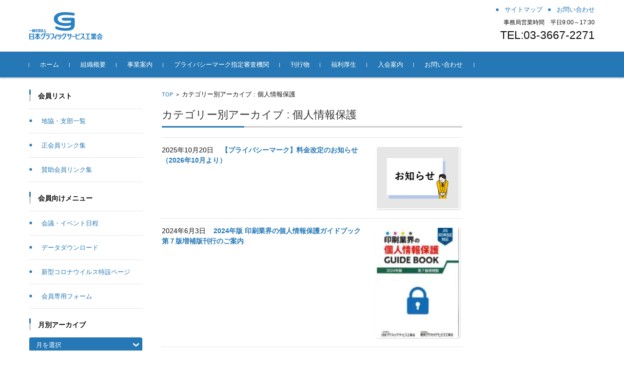

--- FILE ---
content_type: text/html; charset=UTF-8
request_url: https://www.jagra.or.jp/category/privacy/
body_size: 16103
content:


<!DOCTYPE html>
<html lang="ja">
<head>
<script type="text/javascript" src="//webfonts.xserver.jp/js/xserver.js"></script>
<meta charset="UTF-8">
<meta name="viewport" content="width=device-width, initial-scale=1">
<meta name="google-site-verification" content="jJrZj3hAZwVZB04arzxR85nq6WdslNsgF7ueLeDeDKM" />
<!-- Global site tag (gtag.js) - Google AdWords: 823323241 -->
<script async src="https://www.googletagmanager.com/gtag/js?id=AW-823323241"></script>
<script>
  window.dataLayer = window.dataLayer || [];
  function gtag(){dataLayer.push(arguments);}
  gtag('js', new Date());

  gtag('config', 'AW-823323241');
</script>

<!-- Event snippet for ジャグラ conversion page -->
<script>
  gtag('event', 'conversion', {
      'send_to': 'AW-823323241/TUvhCPq7xXoQ6dTLiAM',
      'value': 1.0,
      'currency': 'USD'
  });
</script>
<link rel="profile" href="http://gmpg.org/xfn/11">
<link rel="pingback" href="https://www.jagra.or.jp/wp/xmlrpc.php" />
<link rel="stylesheet" href="https://www.jagra.or.jp/wp/wp-content/themes/fsvbasic/style.css" type="text/css" media="screen,projection,print" />

<title>個人情報保護 &#8211; 一般社団法人日本グラフィックサービス工業会（JaGra）</title>
<link rel='dns-prefetch' href='//webfonts.xserver.jp' />
<link rel='dns-prefetch' href='//s.w.org' />
<link rel="alternate" type="application/rss+xml" title="一般社団法人日本グラフィックサービス工業会（JaGra） &raquo; フィード" href="https://www.jagra.or.jp/feed/" />
<link rel="alternate" type="application/rss+xml" title="一般社団法人日本グラフィックサービス工業会（JaGra） &raquo; コメントフィード" href="https://www.jagra.or.jp/comments/feed/" />
<link rel="alternate" type="text/calendar" title="一般社団法人日本グラフィックサービス工業会（JaGra） &raquo; iCal フィード" href="https://www.jagra.or.jp/events/?ical=1" />
<link rel="alternate" type="application/rss+xml" title="一般社団法人日本グラフィックサービス工業会（JaGra） &raquo; 個人情報保護 カテゴリーのフィード" href="https://www.jagra.or.jp/category/privacy/feed/" />
		<script type="text/javascript">
			window._wpemojiSettings = {"baseUrl":"https:\/\/s.w.org\/images\/core\/emoji\/12.0.0-1\/72x72\/","ext":".png","svgUrl":"https:\/\/s.w.org\/images\/core\/emoji\/12.0.0-1\/svg\/","svgExt":".svg","source":{"concatemoji":"https:\/\/www.jagra.or.jp\/wp\/wp-includes\/js\/wp-emoji-release.min.js?ver=5.2.21"}};
			!function(e,a,t){var n,r,o,i=a.createElement("canvas"),p=i.getContext&&i.getContext("2d");function s(e,t){var a=String.fromCharCode;p.clearRect(0,0,i.width,i.height),p.fillText(a.apply(this,e),0,0);e=i.toDataURL();return p.clearRect(0,0,i.width,i.height),p.fillText(a.apply(this,t),0,0),e===i.toDataURL()}function c(e){var t=a.createElement("script");t.src=e,t.defer=t.type="text/javascript",a.getElementsByTagName("head")[0].appendChild(t)}for(o=Array("flag","emoji"),t.supports={everything:!0,everythingExceptFlag:!0},r=0;r<o.length;r++)t.supports[o[r]]=function(e){if(!p||!p.fillText)return!1;switch(p.textBaseline="top",p.font="600 32px Arial",e){case"flag":return s([55356,56826,55356,56819],[55356,56826,8203,55356,56819])?!1:!s([55356,57332,56128,56423,56128,56418,56128,56421,56128,56430,56128,56423,56128,56447],[55356,57332,8203,56128,56423,8203,56128,56418,8203,56128,56421,8203,56128,56430,8203,56128,56423,8203,56128,56447]);case"emoji":return!s([55357,56424,55356,57342,8205,55358,56605,8205,55357,56424,55356,57340],[55357,56424,55356,57342,8203,55358,56605,8203,55357,56424,55356,57340])}return!1}(o[r]),t.supports.everything=t.supports.everything&&t.supports[o[r]],"flag"!==o[r]&&(t.supports.everythingExceptFlag=t.supports.everythingExceptFlag&&t.supports[o[r]]);t.supports.everythingExceptFlag=t.supports.everythingExceptFlag&&!t.supports.flag,t.DOMReady=!1,t.readyCallback=function(){t.DOMReady=!0},t.supports.everything||(n=function(){t.readyCallback()},a.addEventListener?(a.addEventListener("DOMContentLoaded",n,!1),e.addEventListener("load",n,!1)):(e.attachEvent("onload",n),a.attachEvent("onreadystatechange",function(){"complete"===a.readyState&&t.readyCallback()})),(n=t.source||{}).concatemoji?c(n.concatemoji):n.wpemoji&&n.twemoji&&(c(n.twemoji),c(n.wpemoji)))}(window,document,window._wpemojiSettings);
		</script>
		<style type="text/css">
img.wp-smiley,
img.emoji {
	display: inline !important;
	border: none !important;
	box-shadow: none !important;
	height: 1em !important;
	width: 1em !important;
	margin: 0 .07em !important;
	vertical-align: -0.1em !important;
	background: none !important;
	padding: 0 !important;
}
</style>
	<link rel='stylesheet' id='wp-block-library-css'  href='https://www.jagra.or.jp/wp/wp-includes/css/dist/block-library/style.min.css?ver=5.2.21' type='text/css' media='all' />
<link rel='stylesheet' id='aptf-bxslider-css'  href='https://www.jagra.or.jp/wp/wp-content/plugins/accesspress-twitter-feed/css/jquery.bxslider.css?ver=1.6.7' type='text/css' media='all' />
<link rel='stylesheet' id='aptf-front-css-css'  href='https://www.jagra.or.jp/wp/wp-content/plugins/accesspress-twitter-feed/css/frontend.css?ver=1.6.7' type='text/css' media='all' />
<link rel='stylesheet' id='aptf-font-css-css'  href='https://www.jagra.or.jp/wp/wp-content/plugins/accesspress-twitter-feed/css/fonts.css?ver=1.6.7' type='text/css' media='all' />
<link rel='stylesheet' id='whats-new-style-css'  href='https://www.jagra.or.jp/wp/wp-content/plugins/whats-new-genarator/whats-new.css?ver=2.0.2' type='text/css' media='all' />
<link rel='stylesheet' id='fsvbasic-style-css'  href='https://www.jagra.or.jp/wp/wp-content/themes/fsvbasic/style.css?ver=5.2.21' type='text/css' media='all' />
<link rel='stylesheet' id='jquery-bxslider-styles-css'  href='https://www.jagra.or.jp/wp/wp-content/themes/fsvbasic/css/jquery.bxslider.css?ver=5.2.21' type='text/css' media='all' />
<link rel='stylesheet' id='fsvbasic-overwrite-css'  href='https://www.jagra.or.jp/wp/wp-content/themes/fsvbasic/css/overwrite.css?ver=5.2.21' type='text/css' media='all' />
<link rel='stylesheet' id='dashicons-css'  href='https://www.jagra.or.jp/wp/wp-includes/css/dashicons.min.css?ver=5.2.21' type='text/css' media='all' />
<style id='teccc-nofile-stylesheet-inline-css' type='text/css'>
/* The Events Calendar: Category Colors 7.3.0 */
.teccc-legend a, .tribe-events-calendar a, #tribe-events-content .tribe-events-tooltip h4
{
	font-weight: bold;
}

.tribe-events-list .vevent.hentry h2 {
	padding-left: 5px;
}


@media only screen and (max-width: 768px) {
	.tribe-events-calendar td .hentry,
	.tribe-events-calendar td .type-tribe_events {
		display: block;
	}

	h3.entry-title.summary,
	h3.tribe-events-month-event-title,
	.tribe-events-calendar .tribe-events-has-events:after {
		display: none;
	}

	.tribe-events-calendar .mobile-trigger .tribe-events-tooltip {
		display: none !important;
	}
}


.tribe-events .tribe-events-calendar-month__multiday-event-bar,
.tribe-events .tribe-events-calendar-month__multiday-event-bar-inner,
.tribe-events-calendar-month__multiday-event-wrapper
{ background-color: #F7F6F6; }


.tribe-events-calendar-month__multiday-event-wrapper.tribe-events-calendar-month__multiday-event--empty
{ background-color: transparent !important; }


.tribe-common--breakpoint-medium.tribe-events .tribe-events-calendar-list__event-datetime-featured-text,
.tribe-events-calendar-month-mobile-events__mobile-event-datetime-featured-text,
.tribe-events-calendar-day__event-datetime-featured-text,
.tribe-common-c-svgicon--featured
{ color:  !important; }

.tribe-events-calendar-list__event-date-tag-datetime:after, 
.tribe-events-widget-events-list__event-date-tag-datetime:after, 
.tribe-events .tribe-events-calendar-day__event--featured:after,
.tribe-events .tribe-events-calendar-month__calendar-event--featured:before
{ background-color:  !important; }



	
		.tribe-events-category-head h2.tribe-events-list-event-title.entry-title a,
.tribe-events-category-head h2.tribe-events-list-event-title a,
.tribe-events-category-head h3.tribe-events-list-event-title a,
.tribe-event-featured .tribe-events-category-head h3.tribe-events-list-event-title a,
.tribe-events-list .tribe-events-loop .tribe-event-featured.tribe-events-category-head h3.tribe-events-list-event-title a,	.tribe-events-shortcode .tribe-events-month table .type-tribe_events.tribe-events-category-head,		.tribe-events-list .tribe-events-loop .tribe-event-featured.tribe-events-category-head h3.tribe-events-list-event-title a:hover,
#tribe-events-content table.tribe-events-calendar .type-tribe_events.tribe-events-category-head.tribe-event-featured h3.tribe-events-month-event-title a:hover,			.tribe-events-list-widget li.tribe-events-category-head a:link,
.tribe-events-list-widget li.tribe-events-category-head a:visited,
li.tribe-events-list-widget-events.tribe-events-category-head a:link,
li.tribe-events-list-widget-events.tribe-events-category-head a:visited,	.teccc-legend li.tribe_events_cat-head a,
.tribe-common article.tribe_events_cat-head h3 a,
.tribe-common article.tribe_events_cat-head h3 a:link,
.tribe-common article.tribe_events_cat-head h3 a:visited,
article.tribe-events-calendar-month__multiday-event.tribe_events_cat-head h3,	#tribe-events-content table.tribe-events-calendar .tribe-event-featured.tribe-events-category-head .tribe-events-month-event-title a,
.teccc-legend li.tribe-events-category-head a,
.tribe-events-calendar .tribe-events-category-head a,
#tribe-events-content .teccc-legend li.tribe-events-category-head a,
#tribe-events-content .tribe-events-calendar .tribe-events-category-head a,
.type-tribe_events.tribe-events-category-head h2 a,
.tribe-events-category-head > div.hentry.vevent > h3.entry-title a,
.tribe-events-mobile.tribe-events-category-head h4 a
{
			color: #000;
		text-decoration: none;
}

		.tribe-events-category-head h3.tribe-events-list-event-title,		.tribe-events-shortcode .tribe-events-month table .type-tribe_events.tribe-events-category-head,				.tribe-events-list-widget li.tribe-events-category-head h4,
li.tribe-events-list-widget-events.tribe-events-category-head h4,	.teccc-legend li.tribe_events_cat-head,
article.tribe_events_cat-head header.tribe-events-widget-events-list__event-header h3,
article.tribe-events-calendar-month__calendar-event.tribe_events_cat-head h3,
article.tribe-events-calendar-month__multiday-event.tribe_events_cat-head .tribe-events-calendar-month__multiday-event-bar-inner,
article.tribe-events-calendar-month-mobile-events__mobile-event.tribe_events_cat-head h3,
article.tribe-events-calendar-day__event.tribe_events_cat-head h3,
article.tribe-events-calendar-list__event.tribe_events_cat-head h3,
article.tribe-events-calendar-latest-past__event.tribe_events_cat-head h3,	.events-archive.events-gridview #tribe-events-content table .type-tribe_events.tribe-events-category-head,
.teccc-legend li.tribe-events-category-head,
.tribe-events-calendar .tribe-events-category-head,
.type-tribe_events.tribe-events-category-head h2,
.tribe-events-category-head > div.hentry.vevent > h3.entry-title,
.tribe-events-mobile.tribe-events-category-head h4
{
			background-color: transparent;
				border-left: 5px solid #009ac9;
			border-right: 5px solid transparent;
			color: #000;
		line-height: 1.4em;
	padding-left: 5px;
	padding-bottom: 2px;
}

	.tribe-events-calendar .tribe-event-featured.tribe-events-category-head,
#tribe-events-content table.tribe-events-calendar .type-tribe_events.tribe-event-featured.tribe-events-category-head,
.tribe-grid-body div[id*='tribe-events-event-'][class*='tribe-events-category-'].tribe-events-week-hourly-single.tribe-event-featured
{ border-right: 5px solid  }

	
	
		.tribe-events-list-widget li.tribe-events-category-head a:link,
.tribe-events-list-widget li.tribe-events-category-head a:visited,
li.tribe-events-list-widget-events.tribe-events-category-head a:link,
li.tribe-events-list-widget-events.tribe-events-category-head a:visited,	.tribe-events-category-head h2.tribe-events-list-event-title.entry-title a,
.tribe-events-category-head h2.tribe-events-list-event-title a,
.tribe-events-category-head h3.tribe-events-list-event-title a,
.tribe-event-featured .tribe-events-category-head h3.tribe-events-list-event-title a,
.tribe-events-list .tribe-events-loop .tribe-event-featured.tribe-events-category-head h3.tribe-events-list-event-title a
{
	width: auto;
	display: block;
}
	
		.tribe-events-category-industry h2.tribe-events-list-event-title.entry-title a,
.tribe-events-category-industry h2.tribe-events-list-event-title a,
.tribe-events-category-industry h3.tribe-events-list-event-title a,
.tribe-event-featured .tribe-events-category-industry h3.tribe-events-list-event-title a,
.tribe-events-list .tribe-events-loop .tribe-event-featured.tribe-events-category-industry h3.tribe-events-list-event-title a,	.tribe-events-shortcode .tribe-events-month table .type-tribe_events.tribe-events-category-industry,		.tribe-events-list .tribe-events-loop .tribe-event-featured.tribe-events-category-industry h3.tribe-events-list-event-title a:hover,
#tribe-events-content table.tribe-events-calendar .type-tribe_events.tribe-events-category-industry.tribe-event-featured h3.tribe-events-month-event-title a:hover,			.tribe-events-list-widget li.tribe-events-category-industry a:link,
.tribe-events-list-widget li.tribe-events-category-industry a:visited,
li.tribe-events-list-widget-events.tribe-events-category-industry a:link,
li.tribe-events-list-widget-events.tribe-events-category-industry a:visited,	.teccc-legend li.tribe_events_cat-industry a,
.tribe-common article.tribe_events_cat-industry h3 a,
.tribe-common article.tribe_events_cat-industry h3 a:link,
.tribe-common article.tribe_events_cat-industry h3 a:visited,
article.tribe-events-calendar-month__multiday-event.tribe_events_cat-industry h3,	#tribe-events-content table.tribe-events-calendar .tribe-event-featured.tribe-events-category-industry .tribe-events-month-event-title a,
.teccc-legend li.tribe-events-category-industry a,
.tribe-events-calendar .tribe-events-category-industry a,
#tribe-events-content .teccc-legend li.tribe-events-category-industry a,
#tribe-events-content .tribe-events-calendar .tribe-events-category-industry a,
.type-tribe_events.tribe-events-category-industry h2 a,
.tribe-events-category-industry > div.hentry.vevent > h3.entry-title a,
.tribe-events-mobile.tribe-events-category-industry h4 a
{
			color: #000;
		text-decoration: none;
}

		.tribe-events-category-industry h3.tribe-events-list-event-title,		.tribe-events-shortcode .tribe-events-month table .type-tribe_events.tribe-events-category-industry,				.tribe-events-list-widget li.tribe-events-category-industry h4,
li.tribe-events-list-widget-events.tribe-events-category-industry h4,	.teccc-legend li.tribe_events_cat-industry,
article.tribe_events_cat-industry header.tribe-events-widget-events-list__event-header h3,
article.tribe-events-calendar-month__calendar-event.tribe_events_cat-industry h3,
article.tribe-events-calendar-month__multiday-event.tribe_events_cat-industry .tribe-events-calendar-month__multiday-event-bar-inner,
article.tribe-events-calendar-month-mobile-events__mobile-event.tribe_events_cat-industry h3,
article.tribe-events-calendar-day__event.tribe_events_cat-industry h3,
article.tribe-events-calendar-list__event.tribe_events_cat-industry h3,
article.tribe-events-calendar-latest-past__event.tribe_events_cat-industry h3,	.events-archive.events-gridview #tribe-events-content table .type-tribe_events.tribe-events-category-industry,
.teccc-legend li.tribe-events-category-industry,
.tribe-events-calendar .tribe-events-category-industry,
.type-tribe_events.tribe-events-category-industry h2,
.tribe-events-category-industry > div.hentry.vevent > h3.entry-title,
.tribe-events-mobile.tribe-events-category-industry h4
{
			background-color: transparent;
				border-left: 5px solid #ce00a8;
			border-right: 5px solid transparent;
			color: #000;
		line-height: 1.4em;
	padding-left: 5px;
	padding-bottom: 2px;
}

	.tribe-events-calendar .tribe-event-featured.tribe-events-category-industry,
#tribe-events-content table.tribe-events-calendar .type-tribe_events.tribe-event-featured.tribe-events-category-industry,
.tribe-grid-body div[id*='tribe-events-event-'][class*='tribe-events-category-'].tribe-events-week-hourly-single.tribe-event-featured
{ border-right: 5px solid  }

	
	
		.tribe-events-list-widget li.tribe-events-category-industry a:link,
.tribe-events-list-widget li.tribe-events-category-industry a:visited,
li.tribe-events-list-widget-events.tribe-events-category-industry a:link,
li.tribe-events-list-widget-events.tribe-events-category-industry a:visited,	.tribe-events-category-industry h2.tribe-events-list-event-title.entry-title a,
.tribe-events-category-industry h2.tribe-events-list-event-title a,
.tribe-events-category-industry h3.tribe-events-list-event-title a,
.tribe-event-featured .tribe-events-category-industry h3.tribe-events-list-event-title a,
.tribe-events-list .tribe-events-loop .tribe-event-featured.tribe-events-category-industry h3.tribe-events-list-event-title a
{
	width: auto;
	display: block;
}
	
		.tribe-events-category-branck h2.tribe-events-list-event-title.entry-title a,
.tribe-events-category-branck h2.tribe-events-list-event-title a,
.tribe-events-category-branck h3.tribe-events-list-event-title a,
.tribe-event-featured .tribe-events-category-branck h3.tribe-events-list-event-title a,
.tribe-events-list .tribe-events-loop .tribe-event-featured.tribe-events-category-branck h3.tribe-events-list-event-title a,	.tribe-events-shortcode .tribe-events-month table .type-tribe_events.tribe-events-category-branck,		.tribe-events-list .tribe-events-loop .tribe-event-featured.tribe-events-category-branck h3.tribe-events-list-event-title a:hover,
#tribe-events-content table.tribe-events-calendar .type-tribe_events.tribe-events-category-branck.tribe-event-featured h3.tribe-events-month-event-title a:hover,			.tribe-events-list-widget li.tribe-events-category-branck a:link,
.tribe-events-list-widget li.tribe-events-category-branck a:visited,
li.tribe-events-list-widget-events.tribe-events-category-branck a:link,
li.tribe-events-list-widget-events.tribe-events-category-branck a:visited,	.teccc-legend li.tribe_events_cat-branck a,
.tribe-common article.tribe_events_cat-branck h3 a,
.tribe-common article.tribe_events_cat-branck h3 a:link,
.tribe-common article.tribe_events_cat-branck h3 a:visited,
article.tribe-events-calendar-month__multiday-event.tribe_events_cat-branck h3,	#tribe-events-content table.tribe-events-calendar .tribe-event-featured.tribe-events-category-branck .tribe-events-month-event-title a,
.teccc-legend li.tribe-events-category-branck a,
.tribe-events-calendar .tribe-events-category-branck a,
#tribe-events-content .teccc-legend li.tribe-events-category-branck a,
#tribe-events-content .tribe-events-calendar .tribe-events-category-branck a,
.type-tribe_events.tribe-events-category-branck h2 a,
.tribe-events-category-branck > div.hentry.vevent > h3.entry-title a,
.tribe-events-mobile.tribe-events-category-branck h4 a
{
			color: #000;
		text-decoration: none;
}

		.tribe-events-category-branck h3.tribe-events-list-event-title,		.tribe-events-shortcode .tribe-events-month table .type-tribe_events.tribe-events-category-branck,				.tribe-events-list-widget li.tribe-events-category-branck h4,
li.tribe-events-list-widget-events.tribe-events-category-branck h4,	.teccc-legend li.tribe_events_cat-branck,
article.tribe_events_cat-branck header.tribe-events-widget-events-list__event-header h3,
article.tribe-events-calendar-month__calendar-event.tribe_events_cat-branck h3,
article.tribe-events-calendar-month__multiday-event.tribe_events_cat-branck .tribe-events-calendar-month__multiday-event-bar-inner,
article.tribe-events-calendar-month-mobile-events__mobile-event.tribe_events_cat-branck h3,
article.tribe-events-calendar-day__event.tribe_events_cat-branck h3,
article.tribe-events-calendar-list__event.tribe_events_cat-branck h3,
article.tribe-events-calendar-latest-past__event.tribe_events_cat-branck h3,	.events-archive.events-gridview #tribe-events-content table .type-tribe_events.tribe-events-category-branck,
.teccc-legend li.tribe-events-category-branck,
.tribe-events-calendar .tribe-events-category-branck,
.type-tribe_events.tribe-events-category-branck h2,
.tribe-events-category-branck > div.hentry.vevent > h3.entry-title,
.tribe-events-mobile.tribe-events-category-branck h4
{
			background-color: transparent;
				border-left: 5px solid #00d377;
			border-right: 5px solid transparent;
			color: #000;
		line-height: 1.4em;
	padding-left: 5px;
	padding-bottom: 2px;
}

	.tribe-events-calendar .tribe-event-featured.tribe-events-category-branck,
#tribe-events-content table.tribe-events-calendar .type-tribe_events.tribe-event-featured.tribe-events-category-branck,
.tribe-grid-body div[id*='tribe-events-event-'][class*='tribe-events-category-'].tribe-events-week-hourly-single.tribe-event-featured
{ border-right: 5px solid  }

	
	
		.tribe-events-list-widget li.tribe-events-category-branck a:link,
.tribe-events-list-widget li.tribe-events-category-branck a:visited,
li.tribe-events-list-widget-events.tribe-events-category-branck a:link,
li.tribe-events-list-widget-events.tribe-events-category-branck a:visited,	.tribe-events-category-branck h2.tribe-events-list-event-title.entry-title a,
.tribe-events-category-branck h2.tribe-events-list-event-title a,
.tribe-events-category-branck h3.tribe-events-list-event-title a,
.tribe-event-featured .tribe-events-category-branck h3.tribe-events-list-event-title a,
.tribe-events-list .tribe-events-loop .tribe-event-featured.tribe-events-category-branck h3.tribe-events-list-event-title a
{
	width: auto;
	display: block;
}
	
		.tribe-events-category-celemony h2.tribe-events-list-event-title.entry-title a,
.tribe-events-category-celemony h2.tribe-events-list-event-title a,
.tribe-events-category-celemony h3.tribe-events-list-event-title a,
.tribe-event-featured .tribe-events-category-celemony h3.tribe-events-list-event-title a,
.tribe-events-list .tribe-events-loop .tribe-event-featured.tribe-events-category-celemony h3.tribe-events-list-event-title a,	.tribe-events-shortcode .tribe-events-month table .type-tribe_events.tribe-events-category-celemony,		.tribe-events-list .tribe-events-loop .tribe-event-featured.tribe-events-category-celemony h3.tribe-events-list-event-title a:hover,
#tribe-events-content table.tribe-events-calendar .type-tribe_events.tribe-events-category-celemony.tribe-event-featured h3.tribe-events-month-event-title a:hover,			.tribe-events-list-widget li.tribe-events-category-celemony a:link,
.tribe-events-list-widget li.tribe-events-category-celemony a:visited,
li.tribe-events-list-widget-events.tribe-events-category-celemony a:link,
li.tribe-events-list-widget-events.tribe-events-category-celemony a:visited,	.teccc-legend li.tribe_events_cat-celemony a,
.tribe-common article.tribe_events_cat-celemony h3 a,
.tribe-common article.tribe_events_cat-celemony h3 a:link,
.tribe-common article.tribe_events_cat-celemony h3 a:visited,
article.tribe-events-calendar-month__multiday-event.tribe_events_cat-celemony h3,	#tribe-events-content table.tribe-events-calendar .tribe-event-featured.tribe-events-category-celemony .tribe-events-month-event-title a,
.teccc-legend li.tribe-events-category-celemony a,
.tribe-events-calendar .tribe-events-category-celemony a,
#tribe-events-content .teccc-legend li.tribe-events-category-celemony a,
#tribe-events-content .tribe-events-calendar .tribe-events-category-celemony a,
.type-tribe_events.tribe-events-category-celemony h2 a,
.tribe-events-category-celemony > div.hentry.vevent > h3.entry-title a,
.tribe-events-mobile.tribe-events-category-celemony h4 a
{
			color: #000;
		text-decoration: none;
}

		.tribe-events-category-celemony h3.tribe-events-list-event-title,		.tribe-events-shortcode .tribe-events-month table .type-tribe_events.tribe-events-category-celemony,				.tribe-events-list-widget li.tribe-events-category-celemony h4,
li.tribe-events-list-widget-events.tribe-events-category-celemony h4,	.teccc-legend li.tribe_events_cat-celemony,
article.tribe_events_cat-celemony header.tribe-events-widget-events-list__event-header h3,
article.tribe-events-calendar-month__calendar-event.tribe_events_cat-celemony h3,
article.tribe-events-calendar-month__multiday-event.tribe_events_cat-celemony .tribe-events-calendar-month__multiday-event-bar-inner,
article.tribe-events-calendar-month-mobile-events__mobile-event.tribe_events_cat-celemony h3,
article.tribe-events-calendar-day__event.tribe_events_cat-celemony h3,
article.tribe-events-calendar-list__event.tribe_events_cat-celemony h3,
article.tribe-events-calendar-latest-past__event.tribe_events_cat-celemony h3,	.events-archive.events-gridview #tribe-events-content table .type-tribe_events.tribe-events-category-celemony,
.teccc-legend li.tribe-events-category-celemony,
.tribe-events-calendar .tribe-events-category-celemony,
.type-tribe_events.tribe-events-category-celemony h2,
.tribe-events-category-celemony > div.hentry.vevent > h3.entry-title,
.tribe-events-mobile.tribe-events-category-celemony h4
{
			background-color: transparent;
				border-left: 5px solid #f28900;
			border-right: 5px solid transparent;
			color: #000;
		line-height: 1.4em;
	padding-left: 5px;
	padding-bottom: 2px;
}

	.tribe-events-calendar .tribe-event-featured.tribe-events-category-celemony,
#tribe-events-content table.tribe-events-calendar .type-tribe_events.tribe-event-featured.tribe-events-category-celemony,
.tribe-grid-body div[id*='tribe-events-event-'][class*='tribe-events-category-'].tribe-events-week-hourly-single.tribe-event-featured
{ border-right: 5px solid  }

	
	
		.tribe-events-list-widget li.tribe-events-category-celemony a:link,
.tribe-events-list-widget li.tribe-events-category-celemony a:visited,
li.tribe-events-list-widget-events.tribe-events-category-celemony a:link,
li.tribe-events-list-widget-events.tribe-events-category-celemony a:visited,	.tribe-events-category-celemony h2.tribe-events-list-event-title.entry-title a,
.tribe-events-category-celemony h2.tribe-events-list-event-title a,
.tribe-events-category-celemony h3.tribe-events-list-event-title a,
.tribe-event-featured .tribe-events-category-celemony h3.tribe-events-list-event-title a,
.tribe-events-list .tribe-events-loop .tribe-event-featured.tribe-events-category-celemony h3.tribe-events-list-event-title a
{
	width: auto;
	display: block;
}
	
		.tribe-events-category-holiday h2.tribe-events-list-event-title.entry-title a,
.tribe-events-category-holiday h2.tribe-events-list-event-title a,
.tribe-events-category-holiday h3.tribe-events-list-event-title a,
.tribe-event-featured .tribe-events-category-holiday h3.tribe-events-list-event-title a,
.tribe-events-list .tribe-events-loop .tribe-event-featured.tribe-events-category-holiday h3.tribe-events-list-event-title a,	.tribe-events-shortcode .tribe-events-month table .type-tribe_events.tribe-events-category-holiday,		.tribe-events-list .tribe-events-loop .tribe-event-featured.tribe-events-category-holiday h3.tribe-events-list-event-title a:hover,
#tribe-events-content table.tribe-events-calendar .type-tribe_events.tribe-events-category-holiday.tribe-event-featured h3.tribe-events-month-event-title a:hover,			.tribe-events-list-widget li.tribe-events-category-holiday a:link,
.tribe-events-list-widget li.tribe-events-category-holiday a:visited,
li.tribe-events-list-widget-events.tribe-events-category-holiday a:link,
li.tribe-events-list-widget-events.tribe-events-category-holiday a:visited,	.teccc-legend li.tribe_events_cat-holiday a,
.tribe-common article.tribe_events_cat-holiday h3 a,
.tribe-common article.tribe_events_cat-holiday h3 a:link,
.tribe-common article.tribe_events_cat-holiday h3 a:visited,
article.tribe-events-calendar-month__multiday-event.tribe_events_cat-holiday h3,	#tribe-events-content table.tribe-events-calendar .tribe-event-featured.tribe-events-category-holiday .tribe-events-month-event-title a,
.teccc-legend li.tribe-events-category-holiday a,
.tribe-events-calendar .tribe-events-category-holiday a,
#tribe-events-content .teccc-legend li.tribe-events-category-holiday a,
#tribe-events-content .tribe-events-calendar .tribe-events-category-holiday a,
.type-tribe_events.tribe-events-category-holiday h2 a,
.tribe-events-category-holiday > div.hentry.vevent > h3.entry-title a,
.tribe-events-mobile.tribe-events-category-holiday h4 a
{
			color: #fff;
		text-decoration: none;
}

		.tribe-events-category-holiday h3.tribe-events-list-event-title,		.tribe-events-shortcode .tribe-events-month table .type-tribe_events.tribe-events-category-holiday,				.tribe-events-list-widget li.tribe-events-category-holiday h4,
li.tribe-events-list-widget-events.tribe-events-category-holiday h4,	.teccc-legend li.tribe_events_cat-holiday,
article.tribe_events_cat-holiday header.tribe-events-widget-events-list__event-header h3,
article.tribe-events-calendar-month__calendar-event.tribe_events_cat-holiday h3,
article.tribe-events-calendar-month__multiday-event.tribe_events_cat-holiday .tribe-events-calendar-month__multiday-event-bar-inner,
article.tribe-events-calendar-month-mobile-events__mobile-event.tribe_events_cat-holiday h3,
article.tribe-events-calendar-day__event.tribe_events_cat-holiday h3,
article.tribe-events-calendar-list__event.tribe_events_cat-holiday h3,
article.tribe-events-calendar-latest-past__event.tribe_events_cat-holiday h3,	.events-archive.events-gridview #tribe-events-content table .type-tribe_events.tribe-events-category-holiday,
.teccc-legend li.tribe-events-category-holiday,
.tribe-events-calendar .tribe-events-category-holiday,
.type-tribe_events.tribe-events-category-holiday h2,
.tribe-events-category-holiday > div.hentry.vevent > h3.entry-title,
.tribe-events-mobile.tribe-events-category-holiday h4
{
			background-color: #ff4444;
				border-left: 5px solid #ff4444;
			border-right: 5px solid transparent;
			color: #fff;
		line-height: 1.4em;
	padding-left: 5px;
	padding-bottom: 2px;
}

	.tribe-events-calendar .tribe-event-featured.tribe-events-category-holiday,
#tribe-events-content table.tribe-events-calendar .type-tribe_events.tribe-event-featured.tribe-events-category-holiday,
.tribe-grid-body div[id*='tribe-events-event-'][class*='tribe-events-category-'].tribe-events-week-hourly-single.tribe-event-featured
{ border-right: 5px solid  }

	
	
		.tribe-events-list-widget li.tribe-events-category-holiday a:link,
.tribe-events-list-widget li.tribe-events-category-holiday a:visited,
li.tribe-events-list-widget-events.tribe-events-category-holiday a:link,
li.tribe-events-list-widget-events.tribe-events-category-holiday a:visited,	.tribe-events-category-holiday h2.tribe-events-list-event-title.entry-title a,
.tribe-events-category-holiday h2.tribe-events-list-event-title a,
.tribe-events-category-holiday h3.tribe-events-list-event-title a,
.tribe-event-featured .tribe-events-category-holiday h3.tribe-events-list-event-title a,
.tribe-events-list .tribe-events-loop .tribe-event-featured.tribe-events-category-holiday h3.tribe-events-list-event-title a
{
	width: auto;
	display: block;
}

/* End The Events Calendar: Category Colors CSS */

</style>
<script type='text/javascript' src='https://www.jagra.or.jp/wp/wp-includes/js/jquery/jquery.js?ver=1.12.4-wp'></script>
<script type='text/javascript' src='https://www.jagra.or.jp/wp/wp-includes/js/jquery/jquery-migrate.min.js?ver=1.4.1'></script>
<script type='text/javascript' src='//webfonts.xserver.jp/js/xserver.js?ver=1.2.4'></script>
<script type='text/javascript' src='https://www.jagra.or.jp/wp/wp-content/plugins/accesspress-twitter-feed/js/jquery.bxslider.min.js?ver=1.6.7'></script>
<script type='text/javascript' src='https://www.jagra.or.jp/wp/wp-content/plugins/accesspress-twitter-feed/js/frontend.js?ver=1.6.7'></script>
<script type='text/javascript' src='https://www.jagra.or.jp/wp/wp-content/themes/fsvbasic/js/jquery.bxslider.min.js?ver=1'></script>
<script type='text/javascript' src='https://www.jagra.or.jp/wp/wp-content/themes/fsvbasic/js/responsive.js?ver=1'></script>
<link rel='https://api.w.org/' href='https://www.jagra.or.jp/wp-json/' />
<link rel="EditURI" type="application/rsd+xml" title="RSD" href="https://www.jagra.or.jp/wp/xmlrpc.php?rsd" />
<link rel="wlwmanifest" type="application/wlwmanifest+xml" href="https://www.jagra.or.jp/wp/wp-includes/wlwmanifest.xml" /> 
<meta name="generator" content="WordPress 5.2.21" />
<meta name="tec-api-version" content="v1"><meta name="tec-api-origin" content="https://www.jagra.or.jp"><link rel="https://theeventscalendar.com/" href="https://www.jagra.or.jp/wp-json/tribe/events/v1/" />
<style type="text/css">
/* Main Color */
#header-nav-area,
.nav-previous a::before,
.nav-next a::after,
.page-links > span,
.main-content-header .main-content-title::before,
.topmain-widget-area .widget-title::after,
.post-sitemap-list .widget-title::after,
.sidebar-left .widget-title::after,
.sidebar-right .widget-title::after,
.comments-title::after,
.comment-reply-title::after,
.widget_rss .widget-title .rss-widget-icon-link::after,
#wp-calendar caption,
#wp-calendar tfoot #prev a::before,
#wp-calendar tfoot #next a::before,
.widget_archive select[name=archive-dropdown],
.widget_categories select.postform,
.footer-copy-area,
a[rel*="category"],
#pagetop {
	background-color:#2578b5;
}

#site-navigation ul li a:hover,
.menu-load-button a,
#header-menu-button button span,
.hw_link1 a::before,
.hw_link2 a::before,
.post-sitemap-list ul li::before,
.widget_archive ul li::before,
.widget_categories ul li::before,
.widget_nav_menu ul li::before,
.widget_pages ul li::before,
.widget_meta ul li::before,
.post-sitemap-list .children li::before,
.widget_nav_menu .sub-menu li::before,
.widget_pages .children li::before,
.widget_categories .children li::before,
#searchform::before {
	color:#2578b5;
}

input[type="text"],
input[type="password"],
input[type="search"],
input[type="tel"],
input[type="url"],
input[type="email"],
input[type="number"],
textarea,
.site-header-area,
.page-links > span {
	border-color:#2578b5;
}
/* Link Color */
a {
	color:#2578b5;
}
/* Sub Light Color */
#site-navigation ul li a:hover,
input[type="text"],
input[type="password"],
input[type="search"],
input[type="tel"],
input[type="url"],
input[type="email"],
input[type="number"],
textarea {
	background-color:;
}

#wp-calendar td,
.topmain-welcome-area th,
.textwidget th,
.entry-content th,
.comment-content th,
.widget_framedtext {
	background-color:;
}
/* Main Text Color */
del,
body,
.meta-postdate a,
.page-links > a,
.main-content-header .main-content-title,
.topmain-widget-area .widget-title,
.widget_rss .widget-title .rsswidget,
.widget_framedtext .widget-title,
.topmain-welcome-area th a,
.textwidget th a,
.entry-content th a,
.comment-content th a {
	color:;
}
/* Line & Icon Color */
.mu_register h2,
.widget_recent_comments ul li::before,
.tagcloud a::before {
    color:;
}

hr,
a[rel*="tag"],
.page-links > a:hover,
.post-author {
	background-color:;
}

button,
input,
select,
textarea,
.header-title-only,
.header-title-area,
.header-image-area,
.main-content-area,
.topmain-welcome-area abbr,
.textwidget abbr,
.entry-content abbr,
.comment-content abbr,
.topmain-welcome-area dfn,
.textwidget dfn,
.entry-content dfn,
.comment-content dfn,
.topmain-welcome-area acronym,
.textwidget acronym,
.entry-content acronym,
.comment-content acronym,
.topmain-welcome-area table,
.textwidget table,
.entry-content table,
.comment-content table,
.topmain-welcome-area th,
.textwidget th,
.entry-content th,
.comment-content th,
.topmain-welcome-area td,
.textwidget td,
.entry-content td,
.comment-content td,
.page-links > a,
.nav-single,
.nav-previous a,
.nav-next a,
.comments-title,
.comment-reply-title,
article.comment,
.comment .children,
.nocomments,
.archive-post,
.widget,
.widget-title,
.post-sitemap-list .widget-title,
.post-sitemap-list ul li,
.widget_archive ul li,
.widget_categories ul li,
.widget_nav_menu ul li,
.widget_pages ul li,
.widget_meta ul li,
.widget_recent_entries ul li,
.widget_rss ul li,
.widget_recent_comments ul li,
.widget_tagposts ul li,
.widget_tagpages ul li,
.widget_catposts ul li,
.hw_link1,
.hw_link2,
.hw_link2 a,
.post-sitemap-list .children,
.widget_nav_menu .sub-menu,
.widget_pages .children,
.widget_categories .children,
.topmain-welcome-area pre,
.textwidget pre,
.entry-content pre,
.comment-content pre,
.main-content-header .main-content-title,
.topmain-widget-area .widget-title,
.post-sitemap-list .widget-title,
.sidebar-left .widget-title,
.sidebar-right .widget-title,
.comments-title,
.comment-reply-title {
	border-color:;
}
#wp-calendar th {
	background-color:;
}

#site-navigation ul li a,
a[rel*="category"],
a[rel*="tag"],
.page-links > span,
.nav-previous a::before,
.nav-next a::after,
.post-author,
.widget_rss .widget-title .rss-widget-icon-link::after,
.widget_archive select[name=archive-dropdown],
.widget_categories select.postform,
#wp-calendar caption,
#wp-calendar tfoot #prev a::before,
#wp-calendar tfoot #next a::before,
.footer-copy-area .footer-copy,
.footer-copy-area .footer-copy a,
#pagetop {
	color:;
}

#site-navigation div.menu,
#site-navigation ul li,
div.attachment img,
.wp-caption img,
img.main-tile,
img.alignleft,
img.alignright,
img.aligncenter,
img.alignnone,
.archive-post img {
	border-color:;
}
.topmain-welcome-area {
	background-image: radial-gradient(#cde4f2 20%, transparent 20%),radial-gradient(#cde4f2 20%, transparent 20%);
}

@-moz-document url-prefix() {

	.topmain-welcome-area{
		background-image: radial-gradient(#cde4f2 10%, transparent 10%),radial-gradient(#cde4f2 10%, transparent 10%);
	}

}
@media screen and (min-width:786px) {
	/* Main Color */
	#site-navigation div.menu > ul > li:hover li:hover > a,
	#site-navigation ul li:hover ul li ul li:hover > a  {
		color:#2578b5;
	}

	.topmain-widget-area .widget_tagposts ul li .ex_tag_button,
	.topmain-widget-area .widget_tagpages ul li .ex_tag_button {
		background-color:#2578b5;
	}

	#site-navigation ul li ul li a {
		border-color:#2578b5;
	}
	/* Link Color */
	#site-navigation div.menu > ul > li:hover > a,
	#site-navigation ul li ul li ul li a,
	#site-navigation div.menu > ul > li:hover > ul > li {
		background-color:#2578b5;
	}
	/* Sub Light Color */
	#site-navigation div.menu > ul > li:hover li:hover > a,
	#site-navigation ul li:hover ul li ul li:hover > a  {
		background-color:;
	}
	.footer-widget-area {
		background-color:;
	}
	.comments-area,
	.article-group,
	.post-sitemap-list ul,
	.widget_archive ul,
	.widget_categories ul,
	.widget_nav_menu ul,
	.widget_pages ul,
	.widget_meta ul,
	.widget_recent_entries ul,
	.widget_rss ul,
	.widget_recent_comments ul,
	.widget_tagposts ul,
	.widget_tagpages ul,
	.widget_catposts ul,
	.post-sitemap-list ul li:last-child,
	.widget_archive ul li:last-child,
	.widget_categories ul li:last-child,
	.widget_nav_menu ul li:last-child,
	.widget_pages ul li:last-child,
	.widget_meta ul li:last-child,
	.widget_recent_entries ul li:last-child,
	.widget_rss ul li:last-child,
	.widget_recent_comments ul li:last-child,
	.widget_tagposts ul li:last-child,
	.widget_tagpages ul li:last-child,
	.widget_catposts ul li:last-child,
	#footer-widget-area-1,
	#footer-widget-area-2,
	.widget_framedtext {
		border-color:;
	}
	#site-navigation div.menu > ul > li:hover > a,
	#site-navigation div.menu > ul > li::before,
	#site-navigation div.menu > ul > li:last-child::after,
	.topmain-widget-area .widget_tagposts ul li .ex_tag_button a,
	.topmain-widget-area .widget_tagpages ul li .ex_tag_button a {
		color:;
	}
}
</style>
<meta name="twitter:partner" content="tfwp" /><link rel="icon" href="https://www.jagra.or.jp/wp/wp-content/uploads/2016/11/cropped-jg01-1-32x32.gif" sizes="32x32" />
<link rel="icon" href="https://www.jagra.or.jp/wp/wp-content/uploads/2016/11/cropped-jg01-1-192x192.gif" sizes="192x192" />
<link rel="apple-touch-icon-precomposed" href="https://www.jagra.or.jp/wp/wp-content/uploads/2016/11/cropped-jg01-1-180x180.gif" />
<meta name="msapplication-TileImage" content="https://www.jagra.or.jp/wp/wp-content/uploads/2016/11/cropped-jg01-1-270x270.gif" />

<meta name="twitter:card" content="summary" /><meta name="twitter:title" content="カテゴリー: 個人情報保護" />
<!-- ## NXS/OG ## --><!-- ## NXSOGTAGS ## --><!-- ## NXS/OG ## -->
<!-- Global site tag (gtag.js) - Google Analytics -->
<script async src="https://www.googletagmanager.com/gtag/js?id=UA-132662141-1"></script>
<script>
  window.dataLayer = window.dataLayer || [];
  function gtag(){dataLayer.push(arguments);}
  gtag('js', new Date());

  gtag('config', 'UA-132662141-1');
</script>
</head>

<body class="archive category category-privacy category-39 tribe-no-js column-3 custom-background-white">

<div id="layout">

<div id="page">

<div id="masthead" class="site-header-area" role="banner">

<div class="component-inner">

<div id="header-menu-button" class="menu-load-button">

<button id="button-toggle-menu"><span class="dashicons dashicons-menu"></span></button>

</div><!-- #header-menu-button -->


<div id="header-title-area" class="header-title-area">

<p class="site-title-img"><a href="https://www.jagra.or.jp/" rel="home"><img src="https://www.jagra.or.jp/wp/wp-content/uploads/2016/11/jg.jpg" alt="一般社団法人日本グラフィックサービス工業会（JaGra）" /></a></p>

</div><!-- #header-title-area -->

<div id="header-widget-area">


<p class="hw_link2">
<a href="https://www.jagra.or.jp/wp/sitemap/"><span>サイトマップ</span></a><a href="https://www.jagra.or.jp/wp/inquiry/"><span>お問い合わせ</span></a></p>

<p class="hw_text">事務局営業時間　平日9:00～17:30</p><p class="hw_text_large">TEL:03-3667-2271</p>
</div><!-- #header-widget-area -->

</div><!-- .component-inner -->

</div><!-- #masthead -->

<div id="header-nav-area" class="navigation-area clear">

<div class="component-inner clear">

<a class="assistive-text" href="#content">コンテンツに移動</a>

<nav id="site-navigation" class="main-navigation" role="navigation">

<div class="menu"><ul id="menu-%e3%83%88%e3%83%83%e3%83%97%e3%83%8a%e3%83%93%e3%82%b2%e3%83%bc%e3%82%b7%e3%83%a7%e3%83%b3" class="menu"><li id="menu-item-56" class="menu-item menu-item-type-custom menu-item-object-custom menu-item-56"><a href="http://jagra.or.jp/">ホーム</a></li>
<li id="menu-item-103" class="menu-item menu-item-type-post_type menu-item-object-page menu-item-has-children menu-item-103"><a href="https://www.jagra.or.jp/aboutus/">組織概要</a>
<ul class="sub-menu">
	<li id="menu-item-105" class="menu-item menu-item-type-post_type menu-item-object-page menu-item-has-children menu-item-105"><a href="https://www.jagra.or.jp/aboutus/officer/">役員一覧</a>
	<ul class="sub-menu">
		<li id="menu-item-1726" class="menu-item menu-item-type-post_type menu-item-object-page menu-item-1726"><a href="https://www.jagra.or.jp/aboutus/officer/presidents/">歴代会長</a></li>
	</ul>
</li>
	<li id="menu-item-104" class="menu-item menu-item-type-post_type menu-item-object-page menu-item-104"><a href="https://www.jagra.or.jp/aboutus/branches/">地協・支部一覧</a></li>
	<li id="menu-item-106" class="menu-item menu-item-type-post_type menu-item-object-page menu-item-106"><a href="https://www.jagra.or.jp/aboutus/seikaiin/">正会員リンク集</a></li>
	<li id="menu-item-107" class="menu-item menu-item-type-post_type menu-item-object-page menu-item-107"><a href="https://www.jagra.or.jp/aboutus/sanjokaiin/">賛助会員リンク集</a></li>
	<li id="menu-item-2021" class="menu-item menu-item-type-post_type menu-item-object-page menu-item-2021"><a href="https://www.jagra.or.jp/aboutus/space-21/">SPACE-21</a></li>
	<li id="menu-item-2565" class="menu-item menu-item-type-post_type menu-item-object-page menu-item-2565"><a href="https://www.jagra.or.jp/aboutus/taisei/">事業推進体制</a></li>
	<li id="menu-item-149" class="menu-item menu-item-type-post_type menu-item-object-page menu-item-149"><a href="https://www.jagra.or.jp/aboutus/information/">情報公開</a></li>
	<li id="menu-item-2027" class="menu-item menu-item-type-post_type menu-item-object-page menu-item-2027"><a href="https://www.jagra.or.jp/aboutus/history/">ジャグラの歴史</a></li>
</ul>
</li>
<li id="menu-item-293" class="menu-item menu-item-type-post_type menu-item-object-page menu-item-has-children menu-item-293"><a href="https://www.jagra.or.jp/business/">事業案内</a>
<ul class="sub-menu">
	<li id="menu-item-1894" class="menu-item menu-item-type-post_type menu-item-object-page menu-item-1894"><a href="https://www.jagra.or.jp/business/sakuhinten/">ジャグラ作品展</a></li>
	<li id="menu-item-294" class="menu-item menu-item-type-custom menu-item-object-custom menu-item-has-children menu-item-294"><a href="http://www.jagra.or.jp/school/">スクール事業</a>
	<ul class="sub-menu">
		<li id="menu-item-2119" class="menu-item menu-item-type-custom menu-item-object-custom menu-item-2119"><a href="http://jagraschool.hateblo.jp/">スキルアップブログ</a></li>
	</ul>
</li>
	<li id="menu-item-295" class="menu-item menu-item-type-custom menu-item-object-custom menu-item-295"><a href="http://www.jagrabb.net/">動画配信事業</a></li>
	<li id="menu-item-297" class="menu-item menu-item-type-custom menu-item-object-custom menu-item-297"><a href="http://www.jagra-contest.com/">DTPオペレーター技能コンテスト</a></li>
	<li id="menu-item-296" class="menu-item menu-item-type-custom menu-item-object-custom menu-item-296"><a href="http://www.jagra.or.jp/nenga2020">ジャグラ年賀状デザインコンテスト</a></li>
	<li id="menu-item-2669" class="menu-item menu-item-type-post_type menu-item-object-page menu-item-2669"><a href="https://www.jagra.or.jp/kankyo/">環境事業</a></li>
	<li id="menu-item-347" class="menu-item menu-item-type-custom menu-item-object-custom menu-item-347"><a href="http://www.jsjapan.net/jssyo.html">日本自費出版文化賞</a></li>
</ul>
</li>
<li id="menu-item-59" class="menu-item menu-item-type-post_type menu-item-object-page menu-item-has-children menu-item-59"><a href="https://www.jagra.or.jp/pmark/">プライバシーマーク指定審査機関</a>
<ul class="sub-menu">
	<li id="menu-item-10446" class="menu-item menu-item-type-post_type menu-item-object-page menu-item-10446"><a href="https://www.jagra.or.jp/pmark/p-overview/">制度の概要</a></li>
	<li id="menu-item-10444" class="menu-item menu-item-type-post_type menu-item-object-page menu-item-10444"><a href="https://www.jagra.or.jp/p-application/">申請について</a></li>
	<li id="menu-item-10447" class="menu-item menu-item-type-post_type menu-item-object-page menu-item-10447"><a href="https://www.jagra.or.jp/pmark/p-change/">「変更」「合併・分社等」「事故」があった場合には</a></li>
	<li id="menu-item-10445" class="menu-item menu-item-type-post_type menu-item-object-page menu-item-10445"><a href="https://www.jagra.or.jp/p-reference/">参考資料</a></li>
	<li id="menu-item-12375" class="menu-item menu-item-type-post_type menu-item-object-page menu-item-12375"><a href="https://www.jagra.or.jp/pmark/guideline/">ジャグラガイドライン</a></li>
	<li id="menu-item-142" class="menu-item menu-item-type-post_type menu-item-object-page menu-item-142"><a href="https://www.jagra.or.jp/pmark/license/">使用許諾事業所一覧</a></li>
	<li id="menu-item-141" class="menu-item menu-item-type-post_type menu-item-object-page menu-item-141"><a href="https://www.jagra.or.jp/pmark/complaint/">苦情・相談窓口</a></li>
	<li id="menu-item-139" class="menu-item menu-item-type-post_type menu-item-object-page menu-item-139"><a href="https://www.jagra.or.jp/pmark/inquiry/">個人情報に関するお問い合わせ</a></li>
</ul>
</li>
<li id="menu-item-216" class="menu-item menu-item-type-post_type menu-item-object-page menu-item-has-children menu-item-216"><a href="https://www.jagra.or.jp/publication/">刊行物</a>
<ul class="sub-menu">
	<li id="menu-item-218" class="menu-item menu-item-type-post_type menu-item-object-page menu-item-has-children menu-item-218"><a href="https://www.jagra.or.jp/publication/graphicservice/">月刊グラフィックサービス</a>
	<ul class="sub-menu">
		<li id="menu-item-219" class="menu-item menu-item-type-post_type menu-item-object-page menu-item-219"><a href="https://www.jagra.or.jp/publication/graphicservice/backnumber/">バックナンバー</a></li>
		<li id="menu-item-220" class="menu-item menu-item-type-post_type menu-item-object-page menu-item-220"><a href="https://www.jagra.or.jp/publication/graphicservice/adver/">広告掲載のご案内</a></li>
	</ul>
</li>
	<li id="menu-item-217" class="menu-item menu-item-type-post_type menu-item-object-page menu-item-has-children menu-item-217"><a href="https://www.jagra.or.jp/publication/booksdvd/">書籍／ガイドブック／DVD</a>
	<ul class="sub-menu">
		<li id="menu-item-4224" class="menu-item menu-item-type-post_type menu-item-object-post menu-item-4224"><a href="https://www.jagra.or.jp/3754/">エジソンを超えて～JaGra冒険の足跡</a></li>
	</ul>
</li>
	<li id="menu-item-1971" class="menu-item menu-item-type-post_type menu-item-object-page menu-item-1971"><a href="https://www.jagra.or.jp/visionguideline/">ビジョン／手引書</a></li>
</ul>
</li>
<li id="menu-item-267" class="menu-item menu-item-type-post_type menu-item-object-page menu-item-has-children menu-item-267"><a href="https://www.jagra.or.jp/welfare/">福利厚生</a>
<ul class="sub-menu">
	<li id="menu-item-351" class="menu-item menu-item-type-post_type menu-item-object-page menu-item-351"><a href="https://www.jagra.or.jp/welfare/insurance/">グループ保険制度</a></li>
	<li id="menu-item-399" class="menu-item menu-item-type-post_type menu-item-object-page menu-item-399"><a href="https://www.jagra.or.jp/welfare/inquiry/">事故見舞金</a></li>
	<li id="menu-item-359" class="menu-item menu-item-type-post_type menu-item-object-page menu-item-359"><a href="https://www.jagra.or.jp/welfare/commendation/">表彰制度</a></li>
	<li id="menu-item-373" class="menu-item menu-item-type-post_type menu-item-object-page menu-item-373"><a href="https://www.jagra.or.jp/welfare/houshinkai/">グラフィックス法親会</a></li>
	<li id="menu-item-1869" class="menu-item menu-item-type-post_type menu-item-object-page menu-item-1869"><a href="https://www.jagra.or.jp/welfare/conferenceroom/">貸し会議室</a></li>
</ul>
</li>
<li id="menu-item-62" class="menu-item menu-item-type-post_type menu-item-object-page menu-item-has-children menu-item-62"><a href="https://www.jagra.or.jp/join/">入会案内</a>
<ul class="sub-menu">
	<li id="menu-item-316" class="menu-item menu-item-type-post_type menu-item-object-page menu-item-316"><a href="https://www.jagra.or.jp/join/seikaiin/">正会員への入会方法</a></li>
	<li id="menu-item-335" class="menu-item menu-item-type-post_type menu-item-object-page menu-item-335"><a href="https://www.jagra.or.jp/join/sanjokaiin/">賛助会員への入会方法</a></li>
</ul>
</li>
<li id="menu-item-64" class="menu-item menu-item-type-post_type menu-item-object-page menu-item-64"><a href="https://www.jagra.or.jp/inquiry/">お問い合わせ</a></li>
</ul></div>
</nav><!-- #site-navigation -->

</div><!-- .component-inner -->

</div><!-- #header-nav-area -->


<div id="main" class="main-content-area">

<div class="component-inner">

<div id="wrapbox" class="main-content-wrap">

<div id="primary" class="main-content-site" role="main">


<div id="breadcrumb" class="main-breadcrumb">

<a href="https://www.jagra.or.jp/" title="一般社団法人日本グラフィックサービス工業会（JaGra）" rel="home">TOP</a>

&nbsp;&gt;&nbsp;&nbsp;<span class="currentpage">カテゴリー別アーカイブ : 個人情報保護</span>

	
</div><!-- #breadcrumb -->


<header class="main-content-header">

<h1 class="main-content-title">カテゴリー別アーカイブ : 個人情報保護</h1><!-- .main-content-title -->



</header><!-- .main-content-header -->

<div class="article-group">


<article id="post-17639" class="archive-post post-17639 post type-post status-publish format-standard has-post-thumbnail hentry category-privacy tag-hotnews">

<div class="entry-image">

<a href="https://www.jagra.or.jp/17639/" rel="bookmark">
<img src="https://www.jagra.or.jp/wp/wp-content/uploads/2025/10/notice-400x300.png" alt="【プライバシーマーク】料金改定のお知らせ（2026年10月より）" /></a>

</div><!-- .entry-image -->

<div class="entry-summary">

<h2 class="excerpt-title">2025年10月20日&nbsp;&nbsp;&nbsp;&nbsp;<a href="https://www.jagra.or.jp/17639/" rel="bookmark">【プライバシーマーク】料金改定のお知らせ（2026年10月より）</a></h2>

</div><!-- .entry-summary -->

</article><!-- #post -->

<article id="post-14512" class="archive-post post-14512 post type-post status-publish format-standard has-post-thumbnail hentry category-privacy category-books tag-books tag-hotnews">

<div class="entry-image">

<a href="https://www.jagra.or.jp/14512/" rel="bookmark">
<img src="https://www.jagra.or.jp/wp/wp-content/uploads/2024/06/6d2963af2a9adfa704a1ccfc1e233390-e1717402009826-400x300.jpg" alt="2024年版 印刷業界の個人情報保護ガイドブック 第７版増補版刊行のご案内" /></a>

</div><!-- .entry-image -->

<div class="entry-summary">

<h2 class="excerpt-title">2024年6月3日&nbsp;&nbsp;&nbsp;&nbsp;<a href="https://www.jagra.or.jp/14512/" rel="bookmark">2024年版 印刷業界の個人情報保護ガイドブック 第７版増補版刊行のご案内</a></h2>

</div><!-- .entry-summary -->

</article><!-- #post -->

<article id="post-10467" class="archive-post post-10467 post type-post status-publish format-standard has-post-thumbnail hentry category-privacy category-books tag-books">

<div class="entry-image">

<a href="https://www.jagra.or.jp/10467/" rel="bookmark">
<img src="https://www.jagra.or.jp/wp/wp-content/uploads/2022/03/guidebook7th-e1648701292489-400x300.png" alt="2022年版 印刷業界の個人情報保護ガイドブック 第7版刊行のご案内" /></a>

</div><!-- .entry-image -->

<div class="entry-summary">

<h2 class="excerpt-title">2022年3月31日&nbsp;&nbsp;&nbsp;&nbsp;<a href="https://www.jagra.or.jp/10467/" rel="bookmark">2022年版 印刷業界の個人情報保護ガイドブック 第7版刊行のご案内</a></h2>

</div><!-- .entry-summary -->

</article><!-- #post -->

<article id="post-9703" class="archive-post post-9703 post type-post status-publish format-standard has-post-thumbnail hentry category-privacy">

<div class="entry-image">

<a href="https://www.jagra.or.jp/9703/" rel="bookmark">
<img src="https://www.jagra.or.jp/wp/wp-content/uploads/2016/11/top03-400x300.jpg" alt="【JIPDECからのお知らせ】プライバシーマークにおける個人情報保護マネジメントシステム構築・運用指針を公表" /></a>

</div><!-- .entry-image -->

<div class="entry-summary">

<h2 class="excerpt-title">2022年1月25日&nbsp;&nbsp;&nbsp;&nbsp;<a href="https://www.jagra.or.jp/9703/" rel="bookmark">【JIPDECからのお知らせ】プライバシーマークにおける個人情報保護マネジメントシステム構築・運用指針を公表</a></h2>

</div><!-- .entry-summary -->

</article><!-- #post -->

<article id="post-9608" class="archive-post post-9608 post type-post status-publish format-standard has-post-thumbnail hentry category-privacy">

<div class="entry-image">

<a href="https://www.jagra.or.jp/9608/" rel="bookmark">
<img src="https://www.jagra.or.jp/wp/wp-content/uploads/2018/08/99b389238c7940a34d6f5963fc7b2635_m-400x300.jpg" alt="【会員の皆様】個人情報保護セミナー～改正個人情報保護法の概要とPマーク審査新基準説明のご案内" /></a>

</div><!-- .entry-image -->

<div class="entry-summary">

<h2 class="excerpt-title">2022年1月19日&nbsp;&nbsp;&nbsp;&nbsp;<a href="https://www.jagra.or.jp/9608/" rel="bookmark">【会員の皆様】個人情報保護セミナー～改正個人情報保護法の概要とPマーク審査新基準説明のご案内</a></h2>

</div><!-- .entry-summary -->

</article><!-- #post -->

<article id="post-9342" class="archive-post post-9342 post type-post status-publish format-standard has-post-thumbnail hentry category-privacy">

<div class="entry-image">

<a href="https://www.jagra.or.jp/9342/" rel="bookmark">
<img src="https://www.jagra.or.jp/wp/wp-content/uploads/2018/08/99b389238c7940a34d6f5963fc7b2635_m-400x300.jpg" alt="JIPDEC主催　新規申請を目指す事業者のためのプライバシーマークセミナー2021「PMS構築ポイント編」のご案内" /></a>

</div><!-- .entry-image -->

<div class="entry-summary">

<h2 class="excerpt-title">2021年10月8日&nbsp;&nbsp;&nbsp;&nbsp;<a href="https://www.jagra.or.jp/9342/" rel="bookmark">JIPDEC主催　新規申請を目指す事業者のためのプライバシーマークセミナー2021「PMS構築ポイント編」のご案内</a></h2>

</div><!-- .entry-summary -->

</article><!-- #post -->

<article id="post-9285" class="archive-post post-9285 post type-post status-publish format-standard has-post-thumbnail hentry category-privacy">

<div class="entry-image">

<a href="https://www.jagra.or.jp/9285/" rel="bookmark">
<img src="https://www.jagra.or.jp/wp/wp-content/uploads/2016/11/top03-400x300.jpg" alt="2022年4月からの「プライバシーマークにおける個人情報保護マネジメントシステム構築・運用指針」審査項目が変更に" /></a>

</div><!-- .entry-image -->

<div class="entry-summary">

<h2 class="excerpt-title">2021年9月6日&nbsp;&nbsp;&nbsp;&nbsp;<a href="https://www.jagra.or.jp/9285/" rel="bookmark">2022年4月からの「プライバシーマークにおける個人情報保護マネジメントシステム構築・運用指針」審査項目が変更に</a></h2>

</div><!-- .entry-summary -->

</article><!-- #post -->

<article id="post-9125" class="archive-post post-9125 post type-post status-publish format-standard has-post-thumbnail hentry category-privacy">

<div class="entry-image">

<a href="https://www.jagra.or.jp/9125/" rel="bookmark">
<img src="https://www.jagra.or.jp/wp/wp-content/uploads/2016/11/top03-400x300.jpg" alt="【JIPDECからのお知らせ】プライバシーマークにおける個人情報保護マネジメントシステム構築・運用指針の公表について" /></a>

</div><!-- .entry-image -->

<div class="entry-summary">

<h2 class="excerpt-title">2021年8月6日&nbsp;&nbsp;&nbsp;&nbsp;<a href="https://www.jagra.or.jp/9125/" rel="bookmark">【JIPDECからのお知らせ】プライバシーマークにおける個人情報保護マネジメントシステム構築・運用指針の公表について</a></h2>

</div><!-- .entry-summary -->

</article><!-- #post -->

<article id="post-8067" class="archive-post post-8067 post type-post status-publish format-standard has-post-thumbnail hentry category-privacy">

<div class="entry-image">

<a href="https://www.jagra.or.jp/8067/" rel="bookmark">
<img src="https://www.jagra.or.jp/wp/wp-content/uploads/2016/11/top03-400x300.jpg" alt="LINEの個人情報漏えい問題への注意喚起" /></a>

</div><!-- .entry-image -->

<div class="entry-summary">

<h2 class="excerpt-title">2021年3月30日&nbsp;&nbsp;&nbsp;&nbsp;<a href="https://www.jagra.or.jp/8067/" rel="bookmark">LINEの個人情報漏えい問題への注意喚起</a></h2>

</div><!-- .entry-summary -->

</article><!-- #post -->

<article id="post-7592" class="archive-post post-7592 post type-post status-publish format-standard has-post-thumbnail hentry category-privacy category-publication category-books tag-books">

<div class="entry-image">

<a href="https://www.jagra.or.jp/7592/" rel="bookmark">
<img src="https://www.jagra.or.jp/wp/wp-content/uploads/2020/11/20201030165524955-1-e1604551244398-400x300.jpg" alt="印刷業界の個人情報保護ガイドブック 第6版増補版刊行のご案内" /></a>

</div><!-- .entry-image -->

<div class="entry-summary">

<h2 class="excerpt-title">2020年11月5日&nbsp;&nbsp;&nbsp;&nbsp;<a href="https://www.jagra.or.jp/7592/" rel="bookmark">印刷業界の個人情報保護ガイドブック 第6版増補版刊行のご案内</a></h2>

</div><!-- .entry-summary -->

</article><!-- #post -->

</div><!-- .article-group -->


<nav class="nav-single">

<div class="nav-previous">

			<a href="https://www.jagra.or.jp/category/privacy/page/2/" >古い記事</a>
</div>

<div class="nav-next">

			
<a name="no-pager-links" class="no-pager-links">&nbsp;</a>

			
</div>

</nav><!-- .nav-single -->

	
</div><!-- #primary -->


<div id="secondary" class="sidebar-left">



<aside id="nav_menu-10" class="widget widget_nav_menu"><h3 class="widget-title">会員リスト</h3><div class="menu-%e3%83%aa%e3%83%b3%e3%82%af%e9%9b%86-container"><ul id="menu-%e3%83%aa%e3%83%b3%e3%82%af%e9%9b%86" class="menu"><li id="menu-item-1412" class="menu-item menu-item-type-post_type menu-item-object-page menu-item-1412"><a href="https://www.jagra.or.jp/aboutus/branches/">地協・支部一覧</a></li>
<li id="menu-item-94" class="menu-item menu-item-type-post_type menu-item-object-page menu-item-94"><a href="https://www.jagra.or.jp/aboutus/seikaiin/">正会員リンク集</a></li>
<li id="menu-item-93" class="menu-item menu-item-type-post_type menu-item-object-page menu-item-93"><a href="https://www.jagra.or.jp/aboutus/sanjokaiin/">賛助会員リンク集</a></li>
</ul></div></aside><aside id="nav_menu-9" class="widget widget_nav_menu"><h3 class="widget-title">会員向けメニュー</h3><div class="menu-%e4%bc%9a%e5%93%a1%e3%83%a1%e3%83%8b%e3%83%a5%e3%83%bc-container"><ul id="menu-%e4%bc%9a%e5%93%a1%e3%83%a1%e3%83%8b%e3%83%a5%e3%83%bc" class="menu"><li id="menu-item-8024" class="menu-item menu-item-type-post_type menu-item-object-page menu-item-8024"><a href="https://www.jagra.or.jp/googlecal/">会議・イベント日程</a></li>
<li id="menu-item-116" class="menu-item menu-item-type-post_type menu-item-object-page menu-item-116"><a href="https://www.jagra.or.jp/download/">データダウンロード</a></li>
<li id="menu-item-6210" class="menu-item menu-item-type-post_type menu-item-object-page menu-item-6210"><a href="https://www.jagra.or.jp/covid-19/">新型コロナウイルス特設ページ</a></li>
<li id="menu-item-1886" class="menu-item menu-item-type-post_type menu-item-object-page menu-item-1886"><a href="https://www.jagra.or.jp/inquiry/kaiinform/">会員専用フォーム</a></li>
</ul></div></aside><aside id="archives-4" class="widget widget_archive"><h3 class="widget-title">月別アーカイブ</h3>		<label class="screen-reader-text" for="archives-dropdown-4">月別アーカイブ</label>
		<select id="archives-dropdown-4" name="archive-dropdown">
			
			<option value="">月を選択</option>
				<option value='https://www.jagra.or.jp/date/2025/12/'> 2025年12月 &nbsp;(3)</option>
	<option value='https://www.jagra.or.jp/date/2025/11/'> 2025年11月 &nbsp;(2)</option>
	<option value='https://www.jagra.or.jp/date/2025/10/'> 2025年10月 &nbsp;(3)</option>
	<option value='https://www.jagra.or.jp/date/2025/09/'> 2025年9月 &nbsp;(3)</option>
	<option value='https://www.jagra.or.jp/date/2025/08/'> 2025年8月 &nbsp;(1)</option>
	<option value='https://www.jagra.or.jp/date/2025/07/'> 2025年7月 &nbsp;(5)</option>
	<option value='https://www.jagra.or.jp/date/2025/06/'> 2025年6月 &nbsp;(1)</option>
	<option value='https://www.jagra.or.jp/date/2025/05/'> 2025年5月 &nbsp;(2)</option>
	<option value='https://www.jagra.or.jp/date/2025/04/'> 2025年4月 &nbsp;(3)</option>
	<option value='https://www.jagra.or.jp/date/2025/03/'> 2025年3月 &nbsp;(2)</option>
	<option value='https://www.jagra.or.jp/date/2025/02/'> 2025年2月 &nbsp;(1)</option>
	<option value='https://www.jagra.or.jp/date/2025/01/'> 2025年1月 &nbsp;(2)</option>
	<option value='https://www.jagra.or.jp/date/2024/12/'> 2024年12月 &nbsp;(3)</option>
	<option value='https://www.jagra.or.jp/date/2024/11/'> 2024年11月 &nbsp;(4)</option>
	<option value='https://www.jagra.or.jp/date/2024/10/'> 2024年10月 &nbsp;(1)</option>
	<option value='https://www.jagra.or.jp/date/2024/09/'> 2024年9月 &nbsp;(1)</option>
	<option value='https://www.jagra.or.jp/date/2024/08/'> 2024年8月 &nbsp;(3)</option>
	<option value='https://www.jagra.or.jp/date/2024/07/'> 2024年7月 &nbsp;(4)</option>
	<option value='https://www.jagra.or.jp/date/2024/06/'> 2024年6月 &nbsp;(5)</option>
	<option value='https://www.jagra.or.jp/date/2024/05/'> 2024年5月 &nbsp;(2)</option>
	<option value='https://www.jagra.or.jp/date/2024/04/'> 2024年4月 &nbsp;(3)</option>
	<option value='https://www.jagra.or.jp/date/2024/02/'> 2024年2月 &nbsp;(1)</option>
	<option value='https://www.jagra.or.jp/date/2024/01/'> 2024年1月 &nbsp;(4)</option>
	<option value='https://www.jagra.or.jp/date/2023/12/'> 2023年12月 &nbsp;(4)</option>
	<option value='https://www.jagra.or.jp/date/2023/11/'> 2023年11月 &nbsp;(3)</option>
	<option value='https://www.jagra.or.jp/date/2023/10/'> 2023年10月 &nbsp;(3)</option>
	<option value='https://www.jagra.or.jp/date/2023/09/'> 2023年9月 &nbsp;(1)</option>
	<option value='https://www.jagra.or.jp/date/2023/08/'> 2023年8月 &nbsp;(1)</option>
	<option value='https://www.jagra.or.jp/date/2023/07/'> 2023年7月 &nbsp;(4)</option>
	<option value='https://www.jagra.or.jp/date/2023/06/'> 2023年6月 &nbsp;(2)</option>
	<option value='https://www.jagra.or.jp/date/2023/05/'> 2023年5月 &nbsp;(3)</option>
	<option value='https://www.jagra.or.jp/date/2023/04/'> 2023年4月 &nbsp;(1)</option>
	<option value='https://www.jagra.or.jp/date/2023/03/'> 2023年3月 &nbsp;(3)</option>
	<option value='https://www.jagra.or.jp/date/2023/02/'> 2023年2月 &nbsp;(2)</option>
	<option value='https://www.jagra.or.jp/date/2023/01/'> 2023年1月 &nbsp;(2)</option>
	<option value='https://www.jagra.or.jp/date/2022/12/'> 2022年12月 &nbsp;(3)</option>
	<option value='https://www.jagra.or.jp/date/2022/11/'> 2022年11月 &nbsp;(3)</option>
	<option value='https://www.jagra.or.jp/date/2022/10/'> 2022年10月 &nbsp;(1)</option>
	<option value='https://www.jagra.or.jp/date/2022/09/'> 2022年9月 &nbsp;(1)</option>
	<option value='https://www.jagra.or.jp/date/2022/08/'> 2022年8月 &nbsp;(3)</option>
	<option value='https://www.jagra.or.jp/date/2022/07/'> 2022年7月 &nbsp;(2)</option>
	<option value='https://www.jagra.or.jp/date/2022/06/'> 2022年6月 &nbsp;(3)</option>
	<option value='https://www.jagra.or.jp/date/2022/05/'> 2022年5月 &nbsp;(3)</option>
	<option value='https://www.jagra.or.jp/date/2022/04/'> 2022年4月 &nbsp;(3)</option>
	<option value='https://www.jagra.or.jp/date/2022/03/'> 2022年3月 &nbsp;(3)</option>
	<option value='https://www.jagra.or.jp/date/2022/02/'> 2022年2月 &nbsp;(1)</option>
	<option value='https://www.jagra.or.jp/date/2022/01/'> 2022年1月 &nbsp;(5)</option>
	<option value='https://www.jagra.or.jp/date/2021/12/'> 2021年12月 &nbsp;(3)</option>
	<option value='https://www.jagra.or.jp/date/2021/11/'> 2021年11月 &nbsp;(3)</option>
	<option value='https://www.jagra.or.jp/date/2021/10/'> 2021年10月 &nbsp;(4)</option>
	<option value='https://www.jagra.or.jp/date/2021/09/'> 2021年9月 &nbsp;(2)</option>
	<option value='https://www.jagra.or.jp/date/2021/08/'> 2021年8月 &nbsp;(4)</option>
	<option value='https://www.jagra.or.jp/date/2021/07/'> 2021年7月 &nbsp;(3)</option>
	<option value='https://www.jagra.or.jp/date/2021/06/'> 2021年6月 &nbsp;(2)</option>
	<option value='https://www.jagra.or.jp/date/2021/05/'> 2021年5月 &nbsp;(6)</option>
	<option value='https://www.jagra.or.jp/date/2021/04/'> 2021年4月 &nbsp;(2)</option>
	<option value='https://www.jagra.or.jp/date/2021/03/'> 2021年3月 &nbsp;(3)</option>
	<option value='https://www.jagra.or.jp/date/2021/02/'> 2021年2月 &nbsp;(1)</option>
	<option value='https://www.jagra.or.jp/date/2021/01/'> 2021年1月 &nbsp;(1)</option>
	<option value='https://www.jagra.or.jp/date/2020/12/'> 2020年12月 &nbsp;(4)</option>
	<option value='https://www.jagra.or.jp/date/2020/11/'> 2020年11月 &nbsp;(4)</option>
	<option value='https://www.jagra.or.jp/date/2020/10/'> 2020年10月 &nbsp;(2)</option>
	<option value='https://www.jagra.or.jp/date/2020/09/'> 2020年9月 &nbsp;(3)</option>
	<option value='https://www.jagra.or.jp/date/2020/08/'> 2020年8月 &nbsp;(1)</option>
	<option value='https://www.jagra.or.jp/date/2020/07/'> 2020年7月 &nbsp;(4)</option>
	<option value='https://www.jagra.or.jp/date/2020/06/'> 2020年6月 &nbsp;(3)</option>
	<option value='https://www.jagra.or.jp/date/2020/05/'> 2020年5月 &nbsp;(7)</option>
	<option value='https://www.jagra.or.jp/date/2020/04/'> 2020年4月 &nbsp;(7)</option>
	<option value='https://www.jagra.or.jp/date/2020/03/'> 2020年3月 &nbsp;(7)</option>
	<option value='https://www.jagra.or.jp/date/2020/02/'> 2020年2月 &nbsp;(4)</option>
	<option value='https://www.jagra.or.jp/date/2020/01/'> 2020年1月 &nbsp;(1)</option>
	<option value='https://www.jagra.or.jp/date/2019/12/'> 2019年12月 &nbsp;(3)</option>
	<option value='https://www.jagra.or.jp/date/2019/11/'> 2019年11月 &nbsp;(4)</option>
	<option value='https://www.jagra.or.jp/date/2019/10/'> 2019年10月 &nbsp;(3)</option>
	<option value='https://www.jagra.or.jp/date/2019/09/'> 2019年9月 &nbsp;(2)</option>
	<option value='https://www.jagra.or.jp/date/2019/08/'> 2019年8月 &nbsp;(2)</option>
	<option value='https://www.jagra.or.jp/date/2019/07/'> 2019年7月 &nbsp;(5)</option>
	<option value='https://www.jagra.or.jp/date/2019/06/'> 2019年6月 &nbsp;(5)</option>
	<option value='https://www.jagra.or.jp/date/2019/05/'> 2019年5月 &nbsp;(4)</option>
	<option value='https://www.jagra.or.jp/date/2019/04/'> 2019年4月 &nbsp;(3)</option>
	<option value='https://www.jagra.or.jp/date/2019/03/'> 2019年3月 &nbsp;(3)</option>
	<option value='https://www.jagra.or.jp/date/2019/02/'> 2019年2月 &nbsp;(4)</option>
	<option value='https://www.jagra.or.jp/date/2019/01/'> 2019年1月 &nbsp;(2)</option>
	<option value='https://www.jagra.or.jp/date/2018/12/'> 2018年12月 &nbsp;(2)</option>
	<option value='https://www.jagra.or.jp/date/2018/11/'> 2018年11月 &nbsp;(4)</option>
	<option value='https://www.jagra.or.jp/date/2018/10/'> 2018年10月 &nbsp;(3)</option>
	<option value='https://www.jagra.or.jp/date/2018/09/'> 2018年9月 &nbsp;(10)</option>
	<option value='https://www.jagra.or.jp/date/2018/08/'> 2018年8月 &nbsp;(5)</option>
	<option value='https://www.jagra.or.jp/date/2018/07/'> 2018年7月 &nbsp;(5)</option>
	<option value='https://www.jagra.or.jp/date/2018/06/'> 2018年6月 &nbsp;(3)</option>
	<option value='https://www.jagra.or.jp/date/2018/05/'> 2018年5月 &nbsp;(4)</option>
	<option value='https://www.jagra.or.jp/date/2018/04/'> 2018年4月 &nbsp;(3)</option>
	<option value='https://www.jagra.or.jp/date/2018/03/'> 2018年3月 &nbsp;(5)</option>
	<option value='https://www.jagra.or.jp/date/2018/02/'> 2018年2月 &nbsp;(1)</option>
	<option value='https://www.jagra.or.jp/date/2018/01/'> 2018年1月 &nbsp;(5)</option>
	<option value='https://www.jagra.or.jp/date/2017/12/'> 2017年12月 &nbsp;(4)</option>
	<option value='https://www.jagra.or.jp/date/2017/11/'> 2017年11月 &nbsp;(4)</option>
	<option value='https://www.jagra.or.jp/date/2017/10/'> 2017年10月 &nbsp;(4)</option>
	<option value='https://www.jagra.or.jp/date/2017/09/'> 2017年9月 &nbsp;(5)</option>
	<option value='https://www.jagra.or.jp/date/2017/08/'> 2017年8月 &nbsp;(3)</option>
	<option value='https://www.jagra.or.jp/date/2017/07/'> 2017年7月 &nbsp;(5)</option>
	<option value='https://www.jagra.or.jp/date/2017/06/'> 2017年6月 &nbsp;(5)</option>
	<option value='https://www.jagra.or.jp/date/2017/05/'> 2017年5月 &nbsp;(5)</option>
	<option value='https://www.jagra.or.jp/date/2017/04/'> 2017年4月 &nbsp;(13)</option>
	<option value='https://www.jagra.or.jp/date/2017/03/'> 2017年3月 &nbsp;(6)</option>
	<option value='https://www.jagra.or.jp/date/2017/02/'> 2017年2月 &nbsp;(1)</option>
	<option value='https://www.jagra.or.jp/date/2017/01/'> 2017年1月 &nbsp;(6)</option>
	<option value='https://www.jagra.or.jp/date/2016/12/'> 2016年12月 &nbsp;(5)</option>
	<option value='https://www.jagra.or.jp/date/2016/11/'> 2016年11月 &nbsp;(5)</option>
	<option value='https://www.jagra.or.jp/date/2016/10/'> 2016年10月 &nbsp;(3)</option>
	<option value='https://www.jagra.or.jp/date/2016/09/'> 2016年9月 &nbsp;(3)</option>
	<option value='https://www.jagra.or.jp/date/2016/08/'> 2016年8月 &nbsp;(1)</option>
	<option value='https://www.jagra.or.jp/date/2016/06/'> 2016年6月 &nbsp;(1)</option>
	<option value='https://www.jagra.or.jp/date/2016/04/'> 2016年4月 &nbsp;(5)</option>
	<option value='https://www.jagra.or.jp/date/2016/03/'> 2016年3月 &nbsp;(1)</option>
	<option value='https://www.jagra.or.jp/date/2016/02/'> 2016年2月 &nbsp;(3)</option>
	<option value='https://www.jagra.or.jp/date/2016/01/'> 2016年1月 &nbsp;(1)</option>
	<option value='https://www.jagra.or.jp/date/2015/10/'> 2015年10月 &nbsp;(2)</option>
	<option value='https://www.jagra.or.jp/date/2015/09/'> 2015年9月 &nbsp;(1)</option>
	<option value='https://www.jagra.or.jp/date/2015/08/'> 2015年8月 &nbsp;(2)</option>
	<option value='https://www.jagra.or.jp/date/2015/07/'> 2015年7月 &nbsp;(1)</option>
	<option value='https://www.jagra.or.jp/date/2015/06/'> 2015年6月 &nbsp;(1)</option>
	<option value='https://www.jagra.or.jp/date/2015/04/'> 2015年4月 &nbsp;(2)</option>
	<option value='https://www.jagra.or.jp/date/2015/03/'> 2015年3月 &nbsp;(2)</option>
	<option value='https://www.jagra.or.jp/date/2015/02/'> 2015年2月 &nbsp;(1)</option>
	<option value='https://www.jagra.or.jp/date/2015/01/'> 2015年1月 &nbsp;(1)</option>
	<option value='https://www.jagra.or.jp/date/2014/11/'> 2014年11月 &nbsp;(1)</option>
	<option value='https://www.jagra.or.jp/date/2014/09/'> 2014年9月 &nbsp;(3)</option>
	<option value='https://www.jagra.or.jp/date/2014/08/'> 2014年8月 &nbsp;(1)</option>
	<option value='https://www.jagra.or.jp/date/2014/06/'> 2014年6月 &nbsp;(1)</option>
	<option value='https://www.jagra.or.jp/date/2014/04/'> 2014年4月 &nbsp;(4)</option>
	<option value='https://www.jagra.or.jp/date/2014/02/'> 2014年2月 &nbsp;(1)</option>
	<option value='https://www.jagra.or.jp/date/2014/01/'> 2014年1月 &nbsp;(3)</option>
	<option value='https://www.jagra.or.jp/date/2008/02/'> 2008年2月 &nbsp;(1)</option>
	<option value='https://www.jagra.or.jp/date/2006/10/'> 2006年10月 &nbsp;(1)</option>

		</select>

<script type='text/javascript'>
/* <![CDATA[ */
(function() {
	var dropdown = document.getElementById( "archives-dropdown-4" );
	function onSelectChange() {
		if ( dropdown.options[ dropdown.selectedIndex ].value !== '' ) {
			document.location.href = this.options[ this.selectedIndex ].value;
		}
	}
	dropdown.onchange = onSelectChange;
})();
/* ]]> */
</script>

		</aside><aside id="search-2" class="widget widget_search"><h3 class="widget-title">サイト内検索</h3><form role="search" method="get" id="searchform" class="searchform" action="https://www.jagra.or.jp/">
				<div>
					<label class="screen-reader-text" for="s">検索:</label>
					<input type="text" value="" name="s" id="s" />
					<input type="submit" id="searchsubmit" value="検索" />
				</div>
			</form></aside><aside id="custom_html-2" class="widget_text widget widget_custom_html"><div class="textwidget custom-html-widget"><div style="text-align: center;">
<p style="margin: 0; padding: 0;"><a href="https://www.jagra-contest.com/jagratest/"><img style="border: 1px solid;" src="https://www.jagra.or.jp/wp/wp-content/uploads/2025/06/gtmainvisual2025.jpg" width="100%"></a></p>
<p style="margin: 0; padding: 0;"><a href="https://www.jagra.or.jp/nenga/"><img style="border: 1px solid;" src="https://www.jagra.or.jp/wp/wp-content/uploads/2025/04/nenga2026.jpg" width="100%"></a></p>
<p style="margin: 0; padding: 0;"><a href="https://www.jagra.or.jp/pmark/"><img style=" border: 1px solid;" src="https://www.jagra.or.jp/wp/wp-content/uploads/2016/10/p-mark_logo.gif"></a></p>
<p style="margin: 0; padding: 0;"><a href="https://www.jagrabb.net"><img style="border: 1px solid;" src="https://www.jagra.or.jp/wp/wp-content/uploads/2016/11/logo-jagraBB.gif"></a></p>
<p style="margin: 0; padding: 0;"><a href="https://www.jagra.or.jp/aboutus/space-21/"><img style="border: 1px solid;" src="https://www.jagra.or.jp/wp/wp-content/uploads/2018/10/space-21_link.gif"></a></p>
</div></div></aside>

</div><!-- #secondary -->


</div><!-- #wrapbox -->


<div id="tertiary" class="sidebar-right">



<aside id="text-9" class="widget widget_text">			<div class="textwidget"></div>
		</aside>

</div><!-- #tertiary -->


</div><!-- .component-inner -->

</div><!-- #main -->


<div id="sub" class="footer-widget-area" role="complementary">

<div class="component-inner">

<div id="footer-widget-area-1" class="widget-area">


<aside id="nav_menu-2" class="widget widget_nav_menu"><h3 class="widget-title">ジャグラ運営サービス</h3><div class="menu-%e3%82%b8%e3%83%a3%e3%82%b0%e3%83%a9%e9%81%8b%e5%96%b6%e3%82%b5%e3%83%bc%e3%83%93%e3%82%b9-container"><ul id="menu-%e3%82%b8%e3%83%a3%e3%82%b0%e3%83%a9%e9%81%8b%e5%96%b6%e3%82%b5%e3%83%bc%e3%83%93%e3%82%b9" class="menu"><li id="menu-item-65" class="menu-item menu-item-type-custom menu-item-object-custom menu-item-65"><a href="https://www.jagra.or.jp/school/">DTP・Web・Videoスクール　ジャグラショートカット</a></li>
<li id="menu-item-66" class="menu-item menu-item-type-custom menu-item-object-custom menu-item-66"><a href="https://www.jagrabb.net/">印刷業のための動画配信サイト　ジャグラBB</a></li>
<li id="menu-item-9307" class="menu-item menu-item-type-custom menu-item-object-custom menu-item-9307"><a href="https://www.jagra-contest.com/jcst/">DTPオペレーション技能テスト　ジャグラテスト</a></li>
<li id="menu-item-108" class="menu-item menu-item-type-custom menu-item-object-custom menu-item-108"><a href="https://www.jagra-contest.com/">DTPオペレーター技能コンテスト　ジャグラコンテスト</a></li>
<li id="menu-item-109" class="menu-item menu-item-type-custom menu-item-object-custom menu-item-109"><a href="https://www.jagra.or.jp/nenga2025/">ジャグラ年賀状デザインコンテスト</a></li>
</ul></div></aside><aside id="nav_menu-12" class="widget widget_nav_menu"><h3 class="widget-title">関連リンク</h3><div class="menu-%e9%96%a2%e9%80%a3%e5%9b%a3%e4%bd%93-container"><ul id="menu-%e9%96%a2%e9%80%a3%e5%9b%a3%e4%bd%93" class="menu"><li id="menu-item-226" class="menu-item menu-item-type-custom menu-item-object-custom menu-item-226"><a href="http://www.tokyographics.or.jp/">公益社団法人東京グラフィックサービス工業会</a></li>
<li id="menu-item-225" class="menu-item menu-item-type-custom menu-item-object-custom menu-item-225"><a href="http://www.jsjapan.net/index.html">NPO法人日本自費出版ネットワーク</a></li>
<li id="menu-item-1764" class="menu-item menu-item-type-custom menu-item-object-custom menu-item-1764"><a href="https://www.jfpi.or.jp/">一般社団法人日本印刷産業連合会</a></li>
</ul></div></aside>

</div><!-- #footer-widget-area-1 -->

<div id="footer-widget-area-2" class="widget-area">


<aside id="text-3" class="widget widget_text"><h3 class="widget-title">Facebookページ</h3>			<div class="textwidget"><div id="fb-root"></div>
<script async defer crossorigin="anonymous" src="https://connect.facebook.net/ja_JP/sdk.js#xfbml=1&version=v17.0" nonce="uSRGhG3B"></script>
<div class="fb-page" data-href="https://www.facebook.com/jagra1955" data-tabs="" data-width="" data-height="" data-small-header="false" data-adapt-container-width="true" data-hide-cover="false" data-show-facepile="true"><blockquote cite="https://www.facebook.com/jagra1955" class="fb-xfbml-parse-ignore"><a href="https://www.facebook.com/jagra1955">一般社団法人日本グラフィックサービス工業会</a></blockquote></div></div>
		</aside><aside id="text-5" class="widget widget_text"><h3 class="widget-title">YouTubeジャグラチャンネル</h3>			<div class="textwidget"><script src="https://apis.google.com/js/platform.js"></script>
<script>
  function onYtEvent(payload) {
    if (payload.eventType == 'subscribe') {
      // Add code to handle subscribe event.
    } else if (payload.eventType == 'unsubscribe') {
      // Add code to handle unsubscribe event.
    }
    if (window.console) { // for debugging only
      window.console.log('YT event: ', payload);
    }
  }
</script>
<div class="g-ytsubscribe" data-channel="jagrachannel" data-layout="full" data-theme="dark" data-count="default" data-onytevent="onYtEvent"></div></div>
		</aside>

</div><!-- #footer-widget-area-2 -->

<div id="footer-widget-area-3" class="widget-area">


<aside id="fsvbasic_w_framedtext-2" class="widget widget_framedtext"><h3 class="widget-title">JaGraについて</h3>
			<div class="textwidget">一般社団法人日本グラフィックサービス工業会（略称：JaGra、ジャグラ）は、グラフィックサービス（平版印刷方式もしくはデジタル印刷方式によって文字もしくは画像を主体とする印刷物を生産する印刷業又はそれに係る製版業をいう。以下同じ）に関する技術の開発研究及び指導、企業経営の改善及び指導、技能者の養成等に関する事業を行い、グラフィックサービスを営む企業の技術革新への対応、経営の高度化等を積極的に支援するほか、個人情報保護の推進やJIS Q 15001に基づくプライバシーマーク制度の普及を図ることにより、当該工業の健全な発展並びに印刷文化の向上を図り、もって我が国経済の発展及び豊かな国民生活文化の創造に寄与することを目的とします。
</div>

		</aside><aside id="nav_menu-11" class="widget widget_nav_menu"><div class="menu-%e3%83%95%e3%83%83%e3%82%bf%e2%80%95%e5%8f%b3-container"><ul id="menu-%e3%83%95%e3%83%83%e3%82%bf%e2%80%95%e5%8f%b3" class="menu"><li id="menu-item-112" class="menu-item menu-item-type-post_type menu-item-object-page menu-item-112"><a href="https://www.jagra.or.jp/access/">アクセス</a></li>
<li id="menu-item-223" class="menu-item menu-item-type-post_type menu-item-object-page menu-item-privacy-policy menu-item-223"><a href="https://www.jagra.or.jp/privacypolicy/">個人情報保護方針</a></li>
<li id="menu-item-13988" class="menu-item menu-item-type-post_type menu-item-object-page menu-item-13988"><a href="https://www.jagra.or.jp/legal/">特定商取引法に基づく表示</a></li>
</ul></div></aside>

</div><!-- #footer-widget-area-3 -->

</div><!-- .component-inner -->

<div class="clear"></div>

</div><!-- #sub -->


<div id="main-footer" class="footer-copy-area" role="contentinfo">

<div class="component-inner">

<p class="footer-copy">
Copyright© the Japan Graphic services industry association JaGra</p><!-- .footer-copy -->

</div><!-- .component-inner -->

</div><!-- #colophon -->

</div><!-- #page -->

</div><!-- #layout -->

		<script>
		( function ( body ) {
			'use strict';
			body.className = body.className.replace( /\btribe-no-js\b/, 'tribe-js' );
		} )( document.body );
		</script>
		<script> /* <![CDATA[ */var tribe_l10n_datatables = {"aria":{"sort_ascending":": \u30a2\u30af\u30c6\u30a3\u30d6\u5316\u3057\u3066\u6607\u9806\u3067\u30ab\u30e9\u30e0\u3092\u4e26\u3079\u66ff\u3048","sort_descending":": \u30a2\u30af\u30c6\u30a3\u30d6\u5316\u3057\u3066\u964d\u9806\u3067\u30ab\u30e9\u30e0\u3092\u4e26\u3079\u66ff\u3048"},"length_menu":"_MENU_ \u30a8\u30f3\u30c8\u30ea\u30fc\u3092\u8868\u793a","empty_table":"\u30c6\u30fc\u30d6\u30eb\u306b\u306f\u5229\u7528\u3067\u304d\u308b\u30c7\u30fc\u30bf\u304c\u3042\u308a\u307e\u305b\u3093","info":"_TOTAL_ \u30a8\u30f3\u30c8\u30ea\u30fc\u306e\u3046\u3061 _START_ \u304b\u3089 _END_ \u3092\u8868\u793a\u3057\u3066\u3044\u307e\u3059","info_empty":"0 \u30a8\u30f3\u30c8\u30ea\u30fc\u306e\u3046\u3061 0 \u304b\u3089 0 \u3092\u8868\u793a\u3057\u3066\u3044\u307e\u3059","info_filtered":"(_MAX_ total \u30a8\u30f3\u30c8\u30ea\u30fc\u304b\u3089\u30d5\u30a3\u30eb\u30bf\u30ea\u30f3\u30b0)","zero_records":"\u4e00\u81f4\u3059\u308b\u30ec\u30b3\u30fc\u30c9\u304c\u898b\u3064\u304b\u308a\u307e\u305b\u3093\u3067\u3057\u305f","search":"\u691c\u7d22:","all_selected_text":"\u3053\u306e\u30da\u30fc\u30b8\u306e\u3059\u3079\u3066\u306e\u9805\u76ee\u304c\u9078\u629e\u3055\u308c\u307e\u3057\u305f\u3002 ","select_all_link":"\u3059\u3079\u3066\u306e\u30da\u30fc\u30b8\u3092\u9078\u629e","clear_selection":"\u9078\u629e\u3092\u30af\u30ea\u30a2\u3057\u3066\u304f\u3060\u3055\u3044\u3002","pagination":{"all":"\u3059\u3079\u3066","next":"\u6b21","previous":"\u524d"},"select":{"rows":{"0":"","_":": %d \u884c\u3092\u9078\u629e\u3057\u307e\u3057\u305f","1":": 1 \u884c\u3092\u9078\u629e\u3057\u307e\u3057\u305f"}},"datepicker":{"dayNames":["\u65e5\u66dc\u65e5","\u6708\u66dc\u65e5","\u706b\u66dc\u65e5","\u6c34\u66dc\u65e5","\u6728\u66dc\u65e5","\u91d1\u66dc\u65e5","\u571f\u66dc\u65e5"],"dayNamesShort":["\u65e5","\u6708","\u706b","\u6c34","\u6728","\u91d1","\u571f"],"dayNamesMin":["\u65e5","\u6708","\u706b","\u6c34","\u6728","\u91d1","\u571f"],"monthNames":["1\u6708","2\u6708","3\u6708","4\u6708","5\u6708","6\u6708","7\u6708","8\u6708","9\u6708","10\u6708","11\u6708","12\u6708"],"monthNamesShort":["1\u6708","2\u6708","3\u6708","4\u6708","5\u6708","6\u6708","7\u6708","8\u6708","9\u6708","10\u6708","11\u6708","12\u6708"],"monthNamesMin":["1\u6708","2\u6708","3\u6708","4\u6708","5\u6708","6\u6708","7\u6708","8\u6708","9\u6708","10\u6708","11\u6708","12\u6708"],"nextText":"\u6b21","prevText":"\u524d","currentText":"\u4eca\u65e5","closeText":"\u5b8c\u4e86","today":"\u4eca\u65e5","clear":"\u30af\u30ea\u30a2"}};/* ]]> */ </script><script type='text/javascript' src='https://www.jagra.or.jp/wp/wp-includes/js/wp-embed.min.js?ver=5.2.21'></script>
        <script type="text/javascript">
            function AI_responsive_widget() {
                jQuery('object.StefanoAI-youtube-responsive').each(function () {
                    jQuery(this).parent('.fluid-width-video-wrapper').removeClass('fluid-width-video-wrapper').removeAttr('style').css('width', '100%').css('display', 'block');
                    jQuery(this).children('.fluid-width-video-wrapper').removeClass('fluid-width-video-wrapper').removeAttr('style').css('width', '100%').css('display', 'block');
                    var width = jQuery(this).parent().innerWidth();
                    var maxwidth = jQuery(this).css('max-width').replace(/px/, '');
                    var pl = parseInt(jQuery(this).parent().css('padding-left').replace(/px/, ''));
                    var pr = parseInt(jQuery(this).parent().css('padding-right').replace(/px/, ''));
                    width = width - pl - pr;
                    if (maxwidth < width) {
                        width = maxwidth;
                    }
                    var ratio = jQuery(this).attr('data-ratio');
                    if (typeof ratio == 'undefined') {
                        ratio = 16 / 9;
                    }
                    jQuery(this).css('width', width + "px");
                    jQuery(this).css('height', width / ratio + "px");
                    jQuery(this).find('iframe').css('width', width + "px");
                    jQuery(this).find('iframe').css('height', width / ratio + "px");
                });
            }
            if (typeof jQuery !== 'undefined') {
                jQuery(document).ready(function () {
                    setTimeout(function () {
                        jQuery("div[data-iframe='StefanoAI-youtube-widget-responsive']").each(function () {
                            var iframe = jQuery("<iframe></iframe>");
                            jQuery.each(this.attributes, function () {
                                if (this.name == 'data-iframe' || this.name == 'data-')
                                    return;
                                iframe.attr(this.name.replace(/^data-/, ''), this.value);
                            });
                            jQuery(iframe).insertAfter(jQuery(this));
                            jQuery(this).remove();
                        });
                                        AI_responsive_widget();
                    }, 50);
                });
                jQuery(window).resize(function () {
                    AI_responsive_widget();
                });
            }
                </script>
        
</body>
</html>


--- FILE ---
content_type: text/html; charset=utf-8
request_url: https://accounts.google.com/o/oauth2/postmessageRelay?parent=https%3A%2F%2Fwww.jagra.or.jp&jsh=m%3B%2F_%2Fscs%2Fabc-static%2F_%2Fjs%2Fk%3Dgapi.lb.en.OE6tiwO4KJo.O%2Fd%3D1%2Frs%3DAHpOoo_Itz6IAL6GO-n8kgAepm47TBsg1Q%2Fm%3D__features__
body_size: 160
content:
<!DOCTYPE html><html><head><title></title><meta http-equiv="content-type" content="text/html; charset=utf-8"><meta http-equiv="X-UA-Compatible" content="IE=edge"><meta name="viewport" content="width=device-width, initial-scale=1, minimum-scale=1, maximum-scale=1, user-scalable=0"><script src='https://ssl.gstatic.com/accounts/o/2580342461-postmessagerelay.js' nonce="R8zneaRSkTd_aBXosgj4Ug"></script></head><body><script type="text/javascript" src="https://apis.google.com/js/rpc:shindig_random.js?onload=init" nonce="R8zneaRSkTd_aBXosgj4Ug"></script></body></html>